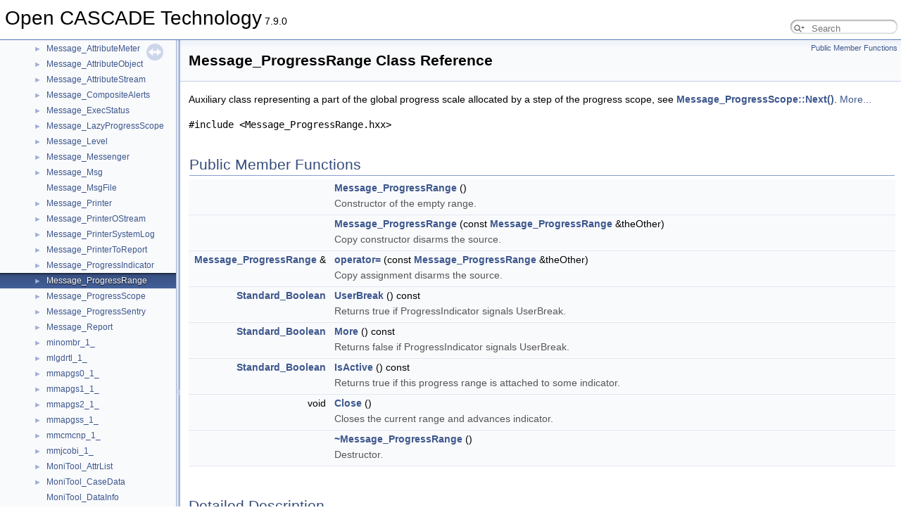

--- FILE ---
content_type: text/html
request_url: https://dev.opencascade.org/doc/refman/html/class_message___progress_range.html
body_size: 4161
content:
<!DOCTYPE html PUBLIC "-//W3C//DTD XHTML 1.0 Transitional//EN" "https://www.w3.org/TR/xhtml1/DTD/xhtml1-transitional.dtd">
<html xmlns="http://www.w3.org/1999/xhtml" lang="en-US">
<head>
<meta http-equiv="Content-Type" content="text/xhtml;charset=UTF-8"/>
<meta http-equiv="X-UA-Compatible" content="IE=11"/>
<meta name="generator" content="Doxygen 1.13.2"/>
<meta name="viewport" content="width=device-width, initial-scale=1"/>
<title>Open CASCADE Technology: Message_ProgressRange Class Reference</title>
<link href="tabs.css" rel="stylesheet" type="text/css"/>
<script type="text/javascript" src="jquery.js"></script>
<script type="text/javascript" src="dynsections.js"></script>
<script type="text/javascript" src="clipboard.js"></script>
<link href="navtree.css" rel="stylesheet" type="text/css"/>
<script type="text/javascript" src="navtreedata.js"></script>
<script type="text/javascript" src="navtree.js"></script>
<script type="text/javascript" src="resize.js"></script>
<script type="text/javascript" src="cookie.js"></script>
<link href="search/search.css" rel="stylesheet" type="text/css"/>
<script type="text/javascript" src="search/searchdata.js"></script>
<script type="text/javascript" src="search/search.js"></script>
<script type="text/javascript">
/* @license magnet:?xt=urn:btih:d3d9a9a6595521f9666a5e94cc830dab83b65699&amp;dn=expat.txt MIT */
  $(function() { init_search(); });
/* @license-end */
</script>
<link href="doxygen.css" rel="stylesheet" type="text/css" />
</head>
<body>
<div id="top"><!-- do not remove this div, it is closed by doxygen! -->
<div id="titlearea">
<table cellspacing="0" cellpadding="0">
 <tbody>
 <tr id="projectrow">
  <td id="projectalign">
   <div id="projectname">Open CASCADE Technology<span id="projectnumber">&#160;7.9.0</span>
   </div>
  </td>
    <td>        <div id="MSearchBox" class="MSearchBoxInactive">
        <span class="left">
          <span id="MSearchSelect"                onmouseover="return searchBox.OnSearchSelectShow()"                onmouseout="return searchBox.OnSearchSelectHide()">&#160;</span>
          <input type="text" id="MSearchField" value="" placeholder="Search" accesskey="S"
               onfocus="searchBox.OnSearchFieldFocus(true)" 
               onblur="searchBox.OnSearchFieldFocus(false)" 
               onkeyup="searchBox.OnSearchFieldChange(event)"/>
          </span><span class="right">
            <a id="MSearchClose" href="javascript:searchBox.CloseResultsWindow()"><img id="MSearchCloseImg" border="0" src="search/close.svg" alt=""/></a>
          </span>
        </div>
</td>
 </tr>
 </tbody>
</table>
</div>
<!-- end header part -->
<!-- Generated by Doxygen 1.13.2 -->
<script type="text/javascript">
/* @license magnet:?xt=urn:btih:d3d9a9a6595521f9666a5e94cc830dab83b65699&amp;dn=expat.txt MIT */
var searchBox = new SearchBox("searchBox", "search/",'.html');
/* @license-end */
</script>
<script type="text/javascript">
/* @license magnet:?xt=urn:btih:d3d9a9a6595521f9666a5e94cc830dab83b65699&amp;dn=expat.txt MIT */
$(function() { codefold.init(0); });
/* @license-end */
</script>
</div><!-- top -->
<div id="side-nav" class="ui-resizable side-nav-resizable">
  <div id="nav-tree">
    <div id="nav-tree-contents">
      <div id="nav-sync" class="sync"></div>
    </div>
  </div>
  <div id="splitbar" style="-moz-user-select:none;" 
       class="ui-resizable-handle">
  </div>
</div>
<script type="text/javascript">
/* @license magnet:?xt=urn:btih:d3d9a9a6595521f9666a5e94cc830dab83b65699&amp;dn=expat.txt MIT */
$(function(){initNavTree('class_message___progress_range.html',''); initResizable(true); });
/* @license-end */
</script>
<div id="doc-content">
<!-- window showing the filter options -->
<div id="MSearchSelectWindow"
     onmouseover="return searchBox.OnSearchSelectShow()"
     onmouseout="return searchBox.OnSearchSelectHide()"
     onkeydown="return searchBox.OnSearchSelectKey(event)">
</div>

<!-- iframe showing the search results (closed by default) -->
<div id="MSearchResultsWindow">
<div id="MSearchResults">
<div class="SRPage">
<div id="SRIndex">
<div id="SRResults"></div>
<div class="SRStatus" id="Loading">Loading...</div>
<div class="SRStatus" id="Searching">Searching...</div>
<div class="SRStatus" id="NoMatches">No Matches</div>
</div>
</div>
</div>
  <div id="nav-path" class="navpath"><!-- id is needed for treeview function! -->
  <ul>
    <li class="footer">Generated by <a href="https://www.doxygen.org/index.html"><img class="footer" src="doxygen.svg" width="104" height="31" alt="doxygen"/></a> 1.13.2 </li>
    <li class="navelem"><a class="el" href="package_message.html">Package Message</a>      </li>
    </ul>
  </div>
</div>

<div class="header">
  <div class="summary">
<a href="#pub-methods">Public Member Functions</a>  </div>
  <div class="headertitle"><div class="title">Message_ProgressRange Class Reference</div></div>
</div><!--header-->
<div class="contents">

<p>Auxiliary class representing a part of the global progress scale allocated by a step of the progress scope, see <a class="el" href="class_message___progress_scope.html#abbec974a8fe2a86e87199945b5d3cac8" title="Advances position by specified step and returns the range covering this step.">Message_ProgressScope::Next()</a>.  
 <a href="#details">More...</a></p>

<p><code>#include &lt;Message_ProgressRange.hxx&gt;</code></p>
<table class="memberdecls">
<tr class="heading"><td colspan="2"><h2 class="groupheader"><a id="pub-methods" name="pub-methods"></a>
Public Member Functions</h2></td></tr>
<tr class="memitem:ac689f9ffacb16ca999a194b4c2b1d2ad" id="r_ac689f9ffacb16ca999a194b4c2b1d2ad"><td class="memItemLeft" align="right" valign="top">&#160;</td><td class="memItemRight" valign="bottom"><a class="el" href="#ac689f9ffacb16ca999a194b4c2b1d2ad">Message_ProgressRange</a> ()</td></tr>
<tr class="memdesc:ac689f9ffacb16ca999a194b4c2b1d2ad"><td class="mdescLeft">&#160;</td><td class="mdescRight">Constructor of the empty range.  <br /></td></tr>
<tr class="separator:ac689f9ffacb16ca999a194b4c2b1d2ad"><td class="memSeparator" colspan="2">&#160;</td></tr>
<tr class="memitem:a5fe40cd750e520939b27def6814f1305" id="r_a5fe40cd750e520939b27def6814f1305"><td class="memItemLeft" align="right" valign="top">&#160;</td><td class="memItemRight" valign="bottom"><a class="el" href="#a5fe40cd750e520939b27def6814f1305">Message_ProgressRange</a> (const <a class="el" href="class_message___progress_range.html">Message_ProgressRange</a> &amp;theOther)</td></tr>
<tr class="memdesc:a5fe40cd750e520939b27def6814f1305"><td class="mdescLeft">&#160;</td><td class="mdescRight">Copy constructor disarms the source.  <br /></td></tr>
<tr class="separator:a5fe40cd750e520939b27def6814f1305"><td class="memSeparator" colspan="2">&#160;</td></tr>
<tr class="memitem:ac70f688398b07b9deb20832d6074a659" id="r_ac70f688398b07b9deb20832d6074a659"><td class="memItemLeft" align="right" valign="top"><a class="el" href="class_message___progress_range.html">Message_ProgressRange</a> &amp;&#160;</td><td class="memItemRight" valign="bottom"><a class="el" href="#ac70f688398b07b9deb20832d6074a659">operator=</a> (const <a class="el" href="class_message___progress_range.html">Message_ProgressRange</a> &amp;theOther)</td></tr>
<tr class="memdesc:ac70f688398b07b9deb20832d6074a659"><td class="mdescLeft">&#160;</td><td class="mdescRight">Copy assignment disarms the source.  <br /></td></tr>
<tr class="separator:ac70f688398b07b9deb20832d6074a659"><td class="memSeparator" colspan="2">&#160;</td></tr>
<tr class="memitem:a14361f8683a039a54bb3bb955912b246" id="r_a14361f8683a039a54bb3bb955912b246"><td class="memItemLeft" align="right" valign="top"><a class="el" href="_standard___type_def_8hxx.html#a03b92feca37cfb9c80cb41a5f6df6cef">Standard_Boolean</a>&#160;</td><td class="memItemRight" valign="bottom"><a class="el" href="#a14361f8683a039a54bb3bb955912b246">UserBreak</a> () const</td></tr>
<tr class="memdesc:a14361f8683a039a54bb3bb955912b246"><td class="mdescLeft">&#160;</td><td class="mdescRight">Returns true if ProgressIndicator signals UserBreak.  <br /></td></tr>
<tr class="separator:a14361f8683a039a54bb3bb955912b246"><td class="memSeparator" colspan="2">&#160;</td></tr>
<tr class="memitem:afebc4974ac76ac6a0e3d5769a9126959" id="r_afebc4974ac76ac6a0e3d5769a9126959"><td class="memItemLeft" align="right" valign="top"><a class="el" href="_standard___type_def_8hxx.html#a03b92feca37cfb9c80cb41a5f6df6cef">Standard_Boolean</a>&#160;</td><td class="memItemRight" valign="bottom"><a class="el" href="#afebc4974ac76ac6a0e3d5769a9126959">More</a> () const</td></tr>
<tr class="memdesc:afebc4974ac76ac6a0e3d5769a9126959"><td class="mdescLeft">&#160;</td><td class="mdescRight">Returns false if ProgressIndicator signals UserBreak.  <br /></td></tr>
<tr class="separator:afebc4974ac76ac6a0e3d5769a9126959"><td class="memSeparator" colspan="2">&#160;</td></tr>
<tr class="memitem:a831693cea5eeff2554a016ef59eec560" id="r_a831693cea5eeff2554a016ef59eec560"><td class="memItemLeft" align="right" valign="top"><a class="el" href="_standard___type_def_8hxx.html#a03b92feca37cfb9c80cb41a5f6df6cef">Standard_Boolean</a>&#160;</td><td class="memItemRight" valign="bottom"><a class="el" href="#a831693cea5eeff2554a016ef59eec560">IsActive</a> () const</td></tr>
<tr class="memdesc:a831693cea5eeff2554a016ef59eec560"><td class="mdescLeft">&#160;</td><td class="mdescRight">Returns true if this progress range is attached to some indicator.  <br /></td></tr>
<tr class="separator:a831693cea5eeff2554a016ef59eec560"><td class="memSeparator" colspan="2">&#160;</td></tr>
<tr class="memitem:a9325f69f1747b897644f81e0eb1d616d" id="r_a9325f69f1747b897644f81e0eb1d616d"><td class="memItemLeft" align="right" valign="top">void&#160;</td><td class="memItemRight" valign="bottom"><a class="el" href="#a9325f69f1747b897644f81e0eb1d616d">Close</a> ()</td></tr>
<tr class="memdesc:a9325f69f1747b897644f81e0eb1d616d"><td class="mdescLeft">&#160;</td><td class="mdescRight">Closes the current range and advances indicator.  <br /></td></tr>
<tr class="separator:a9325f69f1747b897644f81e0eb1d616d"><td class="memSeparator" colspan="2">&#160;</td></tr>
<tr class="memitem:a64e653095fd76c7546766cec855cc22f" id="r_a64e653095fd76c7546766cec855cc22f"><td class="memItemLeft" align="right" valign="top">&#160;</td><td class="memItemRight" valign="bottom"><a class="el" href="#a64e653095fd76c7546766cec855cc22f">~Message_ProgressRange</a> ()</td></tr>
<tr class="memdesc:a64e653095fd76c7546766cec855cc22f"><td class="mdescLeft">&#160;</td><td class="mdescRight">Destructor.  <br /></td></tr>
<tr class="separator:a64e653095fd76c7546766cec855cc22f"><td class="memSeparator" colspan="2">&#160;</td></tr>
</table>
<a name="details" id="details"></a><h2 class="groupheader">Detailed Description</h2>
<div class="textblock"><p>Auxiliary class representing a part of the global progress scale allocated by a step of the progress scope, see <a class="el" href="class_message___progress_scope.html#abbec974a8fe2a86e87199945b5d3cac8" title="Advances position by specified step and returns the range covering this step.">Message_ProgressScope::Next()</a>. </p>
<p>A range object takes responsibility of advancing the progress by the size of allocated step, which is then performed depending on how it is used:</p>
<ul>
<li>If <a class="el" href="class_message___progress_scope.html" title="Message_ProgressScope class provides convenient way to advance progress indicator in context of compl...">Message_ProgressScope</a> object is created using this range as argument, then this respondibility is taken over by that scope.</li>
<li>Otherwise, a range advances progress directly upon destruction.</li>
</ul>
<p>A range object can be copied, the responsibility for progress advancement is then taken by the copy. The same range object may be used (either copied or used to create scope) only once. Any consequent attempts to use range will give no result on the progress; in debug mode, an assert message will be generated.</p>
<dl class="section see"><dt>See also</dt><dd><a class="el" href="class_message___progress_scope.html" title="Message_ProgressScope class provides convenient way to advance progress indicator in context of compl...">Message_ProgressScope</a> for more details </dd></dl>
</div><h2 class="groupheader">Constructor &amp; Destructor Documentation</h2>
<a id="ac689f9ffacb16ca999a194b4c2b1d2ad" name="ac689f9ffacb16ca999a194b4c2b1d2ad"></a>
<h2 class="memtitle"><span class="permalink"><a href="#ac689f9ffacb16ca999a194b4c2b1d2ad">&#9670;&#160;</a></span>Message_ProgressRange() <span class="overload">[1/2]</span></h2>

<div class="memitem">
<div class="memproto">
<table class="mlabels">
  <tr>
  <td class="mlabels-left">
      <table class="memname">
        <tr>
          <td class="memname">Message_ProgressRange::Message_ProgressRange </td>
          <td>(</td>
          <td class="paramname"><span class="paramname"><em></em></span></td><td>)</td>
          <td></td>
        </tr>
      </table>
  </td>
  <td class="mlabels-right">
<span class="mlabels"><span class="mlabel inline">inline</span></span>  </td>
  </tr>
</table>
</div><div class="memdoc">

<p>Constructor of the empty range. </p>

</div>
</div>
<a id="a5fe40cd750e520939b27def6814f1305" name="a5fe40cd750e520939b27def6814f1305"></a>
<h2 class="memtitle"><span class="permalink"><a href="#a5fe40cd750e520939b27def6814f1305">&#9670;&#160;</a></span>Message_ProgressRange() <span class="overload">[2/2]</span></h2>

<div class="memitem">
<div class="memproto">
<table class="mlabels">
  <tr>
  <td class="mlabels-left">
      <table class="memname">
        <tr>
          <td class="memname">Message_ProgressRange::Message_ProgressRange </td>
          <td>(</td>
          <td class="paramtype">const <a class="el" href="class_message___progress_range.html">Message_ProgressRange</a> &amp;</td>          <td class="paramname"><span class="paramname"><em>theOther</em></span></td><td>)</td>
          <td></td>
        </tr>
      </table>
  </td>
  <td class="mlabels-right">
<span class="mlabels"><span class="mlabel inline">inline</span></span>  </td>
  </tr>
</table>
</div><div class="memdoc">

<p>Copy constructor disarms the source. </p>

</div>
</div>
<a id="a64e653095fd76c7546766cec855cc22f" name="a64e653095fd76c7546766cec855cc22f"></a>
<h2 class="memtitle"><span class="permalink"><a href="#a64e653095fd76c7546766cec855cc22f">&#9670;&#160;</a></span>~Message_ProgressRange()</h2>

<div class="memitem">
<div class="memproto">
<table class="mlabels">
  <tr>
  <td class="mlabels-left">
      <table class="memname">
        <tr>
          <td class="memname">Message_ProgressRange::~Message_ProgressRange </td>
          <td>(</td>
          <td class="paramname"><span class="paramname"><em></em></span></td><td>)</td>
          <td></td>
        </tr>
      </table>
  </td>
  <td class="mlabels-right">
<span class="mlabels"><span class="mlabel inline">inline</span></span>  </td>
  </tr>
</table>
</div><div class="memdoc">

<p>Destructor. </p>

</div>
</div>
<h2 class="groupheader">Member Function Documentation</h2>
<a id="a9325f69f1747b897644f81e0eb1d616d" name="a9325f69f1747b897644f81e0eb1d616d"></a>
<h2 class="memtitle"><span class="permalink"><a href="#a9325f69f1747b897644f81e0eb1d616d">&#9670;&#160;</a></span>Close()</h2>

<div class="memitem">
<div class="memproto">
<table class="mlabels">
  <tr>
  <td class="mlabels-left">
      <table class="memname">
        <tr>
          <td class="memname">void Message_ProgressRange::Close </td>
          <td>(</td>
          <td class="paramname"><span class="paramname"><em></em></span></td><td>)</td>
          <td></td>
        </tr>
      </table>
  </td>
  <td class="mlabels-right">
<span class="mlabels"><span class="mlabel inline">inline</span></span>  </td>
  </tr>
</table>
</div><div class="memdoc">

<p>Closes the current range and advances indicator. </p>

</div>
</div>
<a id="a831693cea5eeff2554a016ef59eec560" name="a831693cea5eeff2554a016ef59eec560"></a>
<h2 class="memtitle"><span class="permalink"><a href="#a831693cea5eeff2554a016ef59eec560">&#9670;&#160;</a></span>IsActive()</h2>

<div class="memitem">
<div class="memproto">
<table class="mlabels">
  <tr>
  <td class="mlabels-left">
      <table class="memname">
        <tr>
          <td class="memname"><a class="el" href="_standard___type_def_8hxx.html#a03b92feca37cfb9c80cb41a5f6df6cef">Standard_Boolean</a> Message_ProgressRange::IsActive </td>
          <td>(</td>
          <td class="paramname"><span class="paramname"><em></em></span></td><td>)</td>
          <td> const</td>
        </tr>
      </table>
  </td>
  <td class="mlabels-right">
<span class="mlabels"><span class="mlabel inline">inline</span></span>  </td>
  </tr>
</table>
</div><div class="memdoc">

<p>Returns true if this progress range is attached to some indicator. </p>

</div>
</div>
<a id="afebc4974ac76ac6a0e3d5769a9126959" name="afebc4974ac76ac6a0e3d5769a9126959"></a>
<h2 class="memtitle"><span class="permalink"><a href="#afebc4974ac76ac6a0e3d5769a9126959">&#9670;&#160;</a></span>More()</h2>

<div class="memitem">
<div class="memproto">
<table class="mlabels">
  <tr>
  <td class="mlabels-left">
      <table class="memname">
        <tr>
          <td class="memname"><a class="el" href="_standard___type_def_8hxx.html#a03b92feca37cfb9c80cb41a5f6df6cef">Standard_Boolean</a> Message_ProgressRange::More </td>
          <td>(</td>
          <td class="paramname"><span class="paramname"><em></em></span></td><td>)</td>
          <td> const</td>
        </tr>
      </table>
  </td>
  <td class="mlabels-right">
<span class="mlabels"><span class="mlabel inline">inline</span></span>  </td>
  </tr>
</table>
</div><div class="memdoc">

<p>Returns false if ProgressIndicator signals UserBreak. </p>

</div>
</div>
<a id="ac70f688398b07b9deb20832d6074a659" name="ac70f688398b07b9deb20832d6074a659"></a>
<h2 class="memtitle"><span class="permalink"><a href="#ac70f688398b07b9deb20832d6074a659">&#9670;&#160;</a></span>operator=()</h2>

<div class="memitem">
<div class="memproto">
<table class="mlabels">
  <tr>
  <td class="mlabels-left">
      <table class="memname">
        <tr>
          <td class="memname"><a class="el" href="class_message___progress_range.html">Message_ProgressRange</a> &amp; Message_ProgressRange::operator= </td>
          <td>(</td>
          <td class="paramtype">const <a class="el" href="class_message___progress_range.html">Message_ProgressRange</a> &amp;</td>          <td class="paramname"><span class="paramname"><em>theOther</em></span></td><td>)</td>
          <td></td>
        </tr>
      </table>
  </td>
  <td class="mlabels-right">
<span class="mlabels"><span class="mlabel inline">inline</span></span>  </td>
  </tr>
</table>
</div><div class="memdoc">

<p>Copy assignment disarms the source. </p>

</div>
</div>
<a id="a14361f8683a039a54bb3bb955912b246" name="a14361f8683a039a54bb3bb955912b246"></a>
<h2 class="memtitle"><span class="permalink"><a href="#a14361f8683a039a54bb3bb955912b246">&#9670;&#160;</a></span>UserBreak()</h2>

<div class="memitem">
<div class="memproto">
<table class="mlabels">
  <tr>
  <td class="mlabels-left">
      <table class="memname">
        <tr>
          <td class="memname"><a class="el" href="_standard___type_def_8hxx.html#a03b92feca37cfb9c80cb41a5f6df6cef">Standard_Boolean</a> Message_ProgressRange::UserBreak </td>
          <td>(</td>
          <td class="paramname"><span class="paramname"><em></em></span></td><td>)</td>
          <td> const</td>
        </tr>
      </table>
  </td>
  <td class="mlabels-right">
<span class="mlabels"><span class="mlabel inline">inline</span></span>  </td>
  </tr>
</table>
</div><div class="memdoc">

<p>Returns true if ProgressIndicator signals UserBreak. </p>

</div>
</div>
<hr/>The documentation for this class was generated from the following file:<ul>
<li><a class="el" href="_message___progress_range_8hxx.html">Message_ProgressRange.hxx</a></li>
</ul>
</div><!-- contents -->
</div><!-- doc-content -->
<!-- start footer part -->
<div id="nav-path" class="navpath"><!-- id is needed for treeview function! -->
  <ul>
    <li class="navelem"><a class="el" href="class_message___progress_range.html">Message_ProgressRange</a></li>
    <li class="footer">Generated by <a href="https://www.doxygen.org/index.html"><img class="footer" src="doxygen.svg" width="104" height="31" alt="doxygen"/></a> 1.13.2 </li>
  </ul>
</div>
</body>
</html>



--- FILE ---
content_type: application/javascript
request_url: https://dev.opencascade.org/doc/refman/html/navtreeindex196.js
body_size: 19804
content:
var NAVTREEINDEX196 =
{
"class_message___msg.html#a486e556442f6e36c25b8cd755ea54672":[9,0,2765,16],
"class_message___msg.html#a4a98d42da2fc8d26fb4c095f77357c21":[9,0,2765,5],
"class_message___msg.html#a4d7302834e82d5b1305b7b9168c81775":[9,0,2765,8],
"class_message___msg.html#a5a4a861cf159d01a3163119adc5a0779":[9,0,2765,6],
"class_message___msg.html#a8885153f75f722df51dcc6399e23de60":[9,0,2765,4],
"class_message___msg.html#a8f1bd827c9c3563fe6e4066941f5ff43":[9,0,2765,17],
"class_message___msg.html#a91455674647091064fc5da99a2529a2b":[9,0,2765,13],
"class_message___msg.html#a95e032516a5743b20ff775a54790bf89":[9,0,2765,0],
"class_message___msg.html#ab06c7d68654d5bef7cacebaeee4af4da":[9,0,2765,24],
"class_message___msg.html#ab164fa6b0ebef89acf90bd3bc5beeaf8":[9,0,2765,20],
"class_message___msg.html#abf2deafc43f2c640d05a817f7e8b797b":[9,0,2765,1],
"class_message___msg.html#ac89a4a1e7b4a71e77b99b6248b45d49b":[9,0,2765,23],
"class_message___msg.html#ad1801a511946e93857c2216d6e590f70":[9,0,2765,21],
"class_message___msg.html#ad5f5ee8cc28831033f3e6e64f059ee5d":[9,0,2765,10],
"class_message___msg.html#adbce332e370a78dd6bc7a7abea635679":[9,0,2765,22],
"class_message___msg.html#add5df1baaf7255ce8f0c8f1d22642ed0":[9,0,2765,19],
"class_message___msg.html#ae7c005f3a14af45d872c509fd3e572cc":[9,0,2765,11],
"class_message___msg.html#af53d6c4d0df8bddfe8cb3c0ceeca2345":[9,0,2765,2],
"class_message___msg_file.html":[9,0,2766],
"class_message___printer.html":[9,0,2767],
"class_message___printer.html#a1685ee10e3a715aea9b2868020cb1c4b":[9,0,2767,6],
"class_message___printer.html#a2778bdfaaba1a4099a874cb07c9414ff":[9,0,2767,5],
"class_message___printer.html#a45d283b266326bc8af7ac82b1c89b967":[9,0,2767,2],
"class_message___printer.html#a517fd47024c9fa438216ef3b2fddb912":[9,0,2767,9],
"class_message___printer.html#a52c7317ef86b9dafdd91736a5765b247":[9,0,2767,4],
"class_message___printer.html#a69081d4ec8110bfad77baa1e7896dc95":[9,0,2767,7],
"class_message___printer.html#a86714717ca708e6d0b5ddacbe073c7b3":[9,0,2767,8],
"class_message___printer.html#a8b8f2545b5b6e866e6fba7e940e6252e":[9,0,2767,1],
"class_message___printer.html#a9b201103a41776d0270c23c606ef6114":[9,0,2767,3],
"class_message___printer.html#aad63cb71b3e43f8e46d13a21ba0157b6":[9,0,2767,0],
"class_message___printer_o_stream.html":[9,0,2768],
"class_message___printer_o_stream.html#a29f881605d40fc72207326fa1afa8676":[9,0,2768,0],
"class_message___printer_o_stream.html#a2e102b4b3a040e5532298f072bdf3ab2":[9,0,2768,4],
"class_message___printer_o_stream.html#a60b75c0e08b154e52a9452b8cefd3de9":[9,0,2768,6],
"class_message___printer_o_stream.html#a9540ccbda9deb0d6577990a0b4ee32b1":[9,0,2768,7],
"class_message___printer_o_stream.html#aa09cdc4c6259a3c8d9bea0871bcedc12":[9,0,2768,3],
"class_message___printer_o_stream.html#ab8086eeedd1fc8fac7db98e52a7483bf":[9,0,2768,2],
"class_message___printer_o_stream.html#ab8492916baf696a292334af94733cf50":[9,0,2768,1],
"class_message___printer_o_stream.html#aeb4d6b5d1829b9ac08bfa50247e297bf":[9,0,2768,5],
"class_message___printer_system_log.html":[9,0,2769],
"class_message___printer_system_log.html#a4d39c1de0b597ca82a780161baba19f1":[9,0,2769,1],
"class_message___printer_system_log.html#ac72c35549e9933f34b89d4c897ca8a93":[9,0,2769,2],
"class_message___printer_system_log.html#acfcdf2a198dcb6ebfd03e9e1eda3c01c":[9,0,2769,0],
"class_message___printer_to_report.html":[9,0,2770],
"class_message___printer_to_report.html#a4e3fa04502ac44abc17e0e73ec9b17e9":[9,0,2770,7],
"class_message___printer_to_report.html#a62c878c7483d2107e298c028bb050ece":[9,0,2770,1],
"class_message___printer_to_report.html#a8b14fb1d53a1959f7fc370d97d98fc10":[9,0,2770,0],
"class_message___printer_to_report.html#aa2f6e332bdcefa8f508585c45915f719":[9,0,2770,4],
"class_message___printer_to_report.html#ac35ded89401441485c3a3ea5f7249d2f":[9,0,2770,3],
"class_message___printer_to_report.html#ad39bb7794be0329fa65a949952a1af2d":[9,0,2770,2],
"class_message___printer_to_report.html#ae4b3dfdcba272df6e079f3771c5f56ff":[9,0,2770,5],
"class_message___printer_to_report.html#afe18f27b61dc867247336775a6f66da8":[9,0,2770,6],
"class_message___progress_indicator.html":[9,0,2771],
"class_message___progress_indicator.html#a092fd7ded28cc45840b6ce088707cb4f":[9,0,2771,4],
"class_message___progress_indicator.html#a160163ea9e8d4b3a985d0c3bb275dc28":[9,0,2771,6],
"class_message___progress_indicator.html#a25c5d3107cce0df9e3a02c170273d663":[9,0,2771,7],
"class_message___progress_indicator.html#a3726627d0e6baace699f88f26885e9bb":[9,0,2771,2],
"class_message___progress_indicator.html#a6290d46c7e15a74f46641eabbc28b4bb":[9,0,2771,3],
"class_message___progress_indicator.html#a6ebc0b63bdb495d4c52077482c2d354b":[9,0,2771,0],
"class_message___progress_indicator.html#a80e95b823093d8241865798891e39df8":[9,0,2771,8],
"class_message___progress_indicator.html#ac56c4f1befd88f029e562fcfbc17b727":[9,0,2771,5],
"class_message___progress_indicator.html#ad30c634d3324955e4d0bffbd487c5c22":[9,0,2771,1],
"class_message___progress_range.html":[9,0,2772],
"class_message___progress_range.html#a14361f8683a039a54bb3bb955912b246":[9,0,2772,7],
"class_message___progress_range.html#a5fe40cd750e520939b27def6814f1305":[9,0,2772,1],
"class_message___progress_range.html#a64e653095fd76c7546766cec855cc22f":[9,0,2772,2],
"class_message___progress_range.html#a80e95b823093d8241865798891e39df8":[9,0,2772,8],
"class_message___progress_range.html#a831693cea5eeff2554a016ef59eec560":[9,0,2772,4],
"class_message___progress_range.html#a9325f69f1747b897644f81e0eb1d616d":[9,0,2772,3],
"class_message___progress_range.html#ac689f9ffacb16ca999a194b4c2b1d2ad":[9,0,2772,0],
"class_message___progress_range.html#ac70f688398b07b9deb20832d6074a659":[9,0,2772,6],
"class_message___progress_range.html#afebc4974ac76ac6a0e3d5769a9126959":[9,0,2772,5],
"class_message___progress_scope.html":[9,0,2773],
"class_message___progress_scope.html#a009ccd5cdc0ce66b97282715236a8656":[9,0,2773,18],
"class_message___progress_scope.html#a25c5d3107cce0df9e3a02c170273d663":[9,0,2773,20],
"class_message___progress_scope.html#a34d2bfc69e274cabbb889d305d901539":[9,0,2773,11],
"class_message___progress_scope.html#a474ff1a4900f108f55915e93e7ad31c8":[9,0,2773,16],
"class_message___progress_scope.html#a4b89240513ff7e53198c9a98771972d0":[9,0,2773,1],
"class_message___progress_scope.html#a551feedc19a2d6eaefff96db216ff691":[9,0,2773,7],
"class_message___progress_scope.html#a65613312310813a33c161332213e9c68":[9,0,2773,0],
"class_message___progress_scope.html#a70b3fc8b87cfdb10df19bf01920c1639":[9,0,2773,17],
"class_message___progress_scope.html#a77a4bb29e0f258277f9ecba5e148b26d":[9,0,2773,8],
"class_message___progress_scope.html#a7975fac72e2dc0e3881bd55c7199d002":[9,0,2773,4],
"class_message___progress_scope.html#a803eda05a92010b9c74ee61032e0e1fc":[9,0,2773,9],
"class_message___progress_scope.html#a80735bc29a395f204c5f20c44d8fcf89":[9,0,2773,14],
"class_message___progress_scope.html#a98f1503d7badc60a255a579f6fe2a332":[9,0,2773,13],
"class_message___progress_scope.html#a9c074f3b4ea66e594d2bc11080a8d922":[9,0,2773,5],
"class_message___progress_scope.html#ab8dacf447c0f51835470dbf7edd30eee":[9,0,2773,19],
"class_message___progress_scope.html#abbec974a8fe2a86e87199945b5d3cac8":[9,0,2773,12],
"class_message___progress_scope.html#ac18364df1cd9d4042c53fcba926fd841":[9,0,2773,10],
"class_message___progress_scope.html#ac9ccc56735f6c10f82b922bbcd745e76":[9,0,2773,15],
"class_message___progress_scope.html#acdd174bbc57f86eb60f22b5e6e59e61a":[9,0,2773,2],
"class_message___progress_scope.html#ada2e1267c91f0fe0a02321842e6bd383":[9,0,2773,3],
"class_message___progress_scope.html#afbac6fe9209b5ff605075e938dfabe93":[9,0,2773,6],
"class_message___progress_sentry.html":[9,0,2774],
"class_message___progress_sentry.html#a25d3265c0acb5630f4e12ecb6074c358":[9,0,2774,0],
"class_message___progress_sentry.html#ab4beca6ecc8d5fd65880db6425c532a5":[9,0,2774,1],
"class_message___report.html":[9,0,2775],
"class_message___report.html#a1328c8d265fa05bf2bff1316e4369166":[9,0,2775,8],
"class_message___report.html#a1bd428c3fa2915657a438e70484110c0":[9,0,2775,30],
"class_message___report.html#a2300496690ff936ea7cf9eb8a3950536":[9,0,2775,31],
"class_message___report.html#a243b4b30a1e335db197014f8b413659a":[9,0,2775,13],
"class_message___report.html#a299c688bd6392649f883c29323c8bb2b":[9,0,2775,6],
"class_message___report.html#a38f90e1ba71cfb147716c01255b0275a":[9,0,2775,5],
"class_message___report.html#a3cf0cb5b5cc03f5ef22e9e195cf5e511":[9,0,2775,10],
"class_message___report.html#a404b928093bb49668d4cebece6c3bb69":[9,0,2775,32],
"class_message___report.html#a4a0c3ea2b29904d240f721f1f9d6283f":[9,0,2775,9],
"class_message___report.html#a4c1971539bec2df835613de3240a15e4":[9,0,2775,14],
"class_message___report.html#a57a785a19734e192796993f1df5cc93d":[9,0,2775,11],
"class_message___report.html#a5f1c37c05214ec6e0b2e8c38660ea2fd":[9,0,2775,33],
"class_message___report.html#a6ae6084dab46e92dafe46d3d91e77e86":[9,0,2775,28],
"class_message___report.html#a70cfb51a4703c05655a109a044d27654":[9,0,2775,23],
"class_message___report.html#a7111e782da23d35fba34d7051a74795e":[9,0,2775,1],
"class_message___report.html#a73026b362b07878db3e475ff84198236":[9,0,2775,17],
"class_message___report.html#a735715cfed7e3dd1b196e742758a235e":[9,0,2775,3],
"class_message___report.html#a7669e6832a547b85ce8d81e5e9cefdf6":[9,0,2775,12],
"class_message___report.html#a7956f7c2725ee8f6bad850b689dbcd2d":[9,0,2775,19],
"class_message___report.html#a84dd7ddcdc22b395e88bafb3b0f32f92":[9,0,2775,18],
"class_message___report.html#a858823f02fcd20bc9335ba520af46a9e":[9,0,2775,4],
"class_message___report.html#a91875d3b4c9e17be5ef7256280c1c000":[9,0,2775,22],
"class_message___report.html#a974cced4d3c5df7130bcb68935a4585e":[9,0,2775,29],
"class_message___report.html#aa43a035d46a14cfa150ed45de4fcc251":[9,0,2775,27],
"class_message___report.html#ab3c5142a5424c86bfd873a8d30b2a18d":[9,0,2775,2],
"class_message___report.html#ab91db3a7a7547d91e261e1d2cd25d401":[9,0,2775,25],
"class_message___report.html#ac08fa0c26ac0e2e7295a2a20251214d9":[9,0,2775,15],
"class_message___report.html#acc66c2d365f42b4485d1aafeada0ee57":[9,0,2775,16],
"class_message___report.html#ad29606e3ad011e368235ad1b4a6d079c":[9,0,2775,7],
"class_message___report.html#ae292fe20395fd8754363d04471f31c03":[9,0,2775,0],
"class_message___report.html#aea3a1a9a7e05ef37eb760fefe1db4a3d":[9,0,2775,20],
"class_message___report.html#aeda6b7c32522cca2e9c72215b9b62541":[9,0,2775,26],
"class_message___report.html#aefbb1e59f8d64cc539f058cd9f6cb33d":[9,0,2775,24],
"class_message___report.html#af27faae24f0ffed6a2d650e2cbba8822":[9,0,2775,21],
"class_moni_tool___attr_list.html":[9,0,2784],
"class_moni_tool___attr_list.html#a258c88dbf248589fb8dfa5a51a4b0ceb":[9,0,2784,8],
"class_moni_tool___attr_list.html#a271aac3640e5ab6f48fe08ffdbeb9cb0":[9,0,2784,4],
"class_moni_tool___attr_list.html#a289741893a0b3ae4db716c8a6fca05fd":[9,0,2784,12],
"class_moni_tool___attr_list.html#a2d2e4c9b5a4c8dfee1e5eef8f0adfdec":[9,0,2784,7],
"class_moni_tool___attr_list.html#a376aaf46efc1a7462d18a7a1596f6f91":[9,0,2784,5],
"class_moni_tool___attr_list.html#a3bf81df15ca0721e6d039af3ee4c407d":[9,0,2784,11],
"class_moni_tool___attr_list.html#a6d218afe8c8602da916266d675051aca":[9,0,2784,17],
"class_moni_tool___attr_list.html#a745c51aecd2123ad1bd74b6c9e9b14fb":[9,0,2784,2],
"class_moni_tool___attr_list.html#a82b5c7b3f6a32db2a2fa3f1a962a2c4d":[9,0,2784,0],
"class_moni_tool___attr_list.html#a87d3db6da7fa142d20ba6e209ca0ca08":[9,0,2784,13],
"class_moni_tool___attr_list.html#a8997a7cca8defcd368d591ce1dce6e1a":[9,0,2784,14],
"class_moni_tool___attr_list.html#a9ed97347b363bd9b571ef024fd3476a4":[9,0,2784,9],
"class_moni_tool___attr_list.html#a9edbb394bb4942197640ec13e651337f":[9,0,2784,10],
"class_moni_tool___attr_list.html#aa10c5030d8efa25b0fcaba1a58bc3eeb":[9,0,2784,16],
"class_moni_tool___attr_list.html#aa5305bc77808a6722e992745f986ee93":[9,0,2784,1],
"class_moni_tool___attr_list.html#ab1143c8fca98c767784e4f9ecb06848e":[9,0,2784,6],
"class_moni_tool___attr_list.html#ac46b7e0e4b52b9246be74b32ba6e5af1":[9,0,2784,3],
"class_moni_tool___attr_list.html#ace1376e51743bee07ca9dcc105732c7f":[9,0,2784,15],
"class_moni_tool___attr_list.html#ae9db870c402cc1fe706d660613a76195":[9,0,2784,18],
"class_moni_tool___case_data.html":[9,0,2785],
"class_moni_tool___case_data.html#a10e79621d5cdad4d338302cab4fc95b5":[9,0,2785,28],
"class_moni_tool___case_data.html#a11ea167108da1f8020929954bcb113f5":[9,0,2785,6],
"class_moni_tool___case_data.html#a16ab4b11421fc07254ce860f9a2c4269":[9,0,2785,15],
"class_moni_tool___case_data.html#a18d40eca2195400dc07d055fee9572f3":[9,0,2785,34],
"class_moni_tool___case_data.html#a25d9943da3b49763e1d9f91e4d5c96a3":[9,0,2785,30],
"class_moni_tool___case_data.html#a284cb33f51da9d8beaa930ab372291b2":[9,0,2785,20],
"class_moni_tool___case_data.html#a2fd7fb69973f344c57434e220b90e065":[9,0,2785,40],
"class_moni_tool___case_data.html#a310f459a70000c6927beb4eea172d0db":[9,0,2785,41],
"class_moni_tool___case_data.html#a41e5408440f07141789134f47c89593c":[9,0,2785,21],
"class_moni_tool___case_data.html#a4863f863c2142bae1d6beae973ac2d1b":[9,0,2785,32],
"class_moni_tool___case_data.html#a69d3d24356e017379170bc3a21ca409d":[9,0,2785,35],
"class_moni_tool___case_data.html#a6a029536e8f3b47b4ede49df27e7a757":[9,0,2785,0],
"class_moni_tool___case_data.html#a724db89a849cc592e17f429eba5ab954":[9,0,2785,31],
"class_moni_tool___case_data.html#a75244b86c2656ca7c5112bccff16a24e":[9,0,2785,33],
"class_moni_tool___case_data.html#a774d9fff9dda217dae69674f0e3ba6f1":[9,0,2785,7],
"class_moni_tool___case_data.html#a7c818bdfcbf4c21b1207730a941a2382":[9,0,2785,10],
"class_moni_tool___case_data.html#a82bf1953b7ad042d34826f31e5f367e8":[9,0,2785,19],
"class_moni_tool___case_data.html#a87d9dfb673e55d965c50a3df3fe6f8e6":[9,0,2785,25],
"class_moni_tool___case_data.html#a8dae3ab6fb6e471e46d68c8753480732":[9,0,2785,14],
"class_moni_tool___case_data.html#a9e28fbb570f5f69e1c903c4d5879f7b6":[9,0,2785,13],
"class_moni_tool___case_data.html#a9f64c93215b65bf3fab8941adc3571f6":[9,0,2785,16],
"class_moni_tool___case_data.html#a9fec8eae2533dd5e7def535023b88c70":[9,0,2785,36],
"class_moni_tool___case_data.html#aab470447699d259cd3c9b3fd6eee57d9":[9,0,2785,12],
"class_moni_tool___case_data.html#aad4ac15621c5c6963e45fea719fe09bf":[9,0,2785,1],
"class_moni_tool___case_data.html#aaf83acc6a7b6551e59eba153acc9a7c9":[9,0,2785,3],
"class_moni_tool___case_data.html#ab0ffa18096d6c9188235bc503c8d1e3a":[9,0,2785,17],
"class_moni_tool___case_data.html#ab8aab67f76ffdb8253c70104b6cfbeed":[9,0,2785,38],
"class_moni_tool___case_data.html#ab8b3101f7e0cde159a4f1004f171ad1d":[9,0,2785,37],
"class_moni_tool___case_data.html#abdd42bbf71069b2ffa99c3e10db2b586":[9,0,2785,5],
"class_moni_tool___case_data.html#ac14e28726b250cdc3aba5073c5a75386":[9,0,2785,9],
"class_moni_tool___case_data.html#ac357e8d26e3e9e2383b5a3dd2d5a2b7f":[9,0,2785,23],
"class_moni_tool___case_data.html#ac8a3a05077ece3dbba3244ed73a3a8a1":[9,0,2785,26],
"class_moni_tool___case_data.html#ace2c65540e32c4b38e471354ed6d0ddb":[9,0,2785,18],
"class_moni_tool___case_data.html#ad6376c910e3854559d078f8ee7a67ce9":[9,0,2785,39],
"class_moni_tool___case_data.html#ad9b1c5f2ee6baf8e05ee6b042aaa6289":[9,0,2785,8],
"class_moni_tool___case_data.html#ae435d53cfdb60f0ec8a55fe4068a4c27":[9,0,2785,29],
"class_moni_tool___case_data.html#af3db64a611a883ac816b6c541b7a8a55":[9,0,2785,27],
"class_moni_tool___case_data.html#af6c1bd35b2c5d5d6b73427d1f1b32782":[9,0,2785,2],
"class_moni_tool___case_data.html#af8e0593b29c825bc8f34c04f18b13dd1":[9,0,2785,42],
"class_moni_tool___case_data.html#af9464af3835e34a185e237d07f8c4768":[9,0,2785,11],
"class_moni_tool___case_data.html#afa5abd99d1fedca43fe6b850a9d31cf4":[9,0,2785,22],
"class_moni_tool___case_data.html#afac49982073d6bf0af34e588a088161c":[9,0,2785,4],
"class_moni_tool___case_data.html#afe45e6b6b0525798060098c891045c67":[9,0,2785,24],
"class_moni_tool___data_info.html":[9,0,2786],
"class_moni_tool___element.html":[9,0,2787],
"class_moni_tool___element.html#a3b5291bf7b51b39a1cc4afd1826f1dd3":[9,0,2787,2],
"class_moni_tool___element.html#a7f581203bf1166f729cc8aa86cb6f1eb":[9,0,2787,7],
"class_moni_tool___element.html#a85cfe8de860861d20779e70c57f7cbd5":[9,0,2787,4],
"class_moni_tool___element.html#a90a3e78c60442b477f24665657dd6111":[9,0,2787,0],
"class_moni_tool___element.html#a960e30ddd16ead074ce8d40b7ee1597f":[9,0,2787,6],
"class_moni_tool___element.html#a98b06027506f0b0a8ecd1fa32a930547":[9,0,2787,5],
"class_moni_tool___element.html#aac954789602d67d129b0b4c8f630be9b":[9,0,2787,1],
"class_moni_tool___element.html#ab061850ff3d0304577866862cf35d8a3":[9,0,2787,3],
"class_moni_tool___int_val.html":[9,0,2788],
"class_moni_tool___int_val.html#a691ca74e72cbb21202c1157ca5033095":[9,0,2788,2],
"class_moni_tool___int_val.html#ab767682d396f20380a30982a117acd8f":[9,0,2788,0],
"class_moni_tool___int_val.html#ad3b0e636f74f6fd3b11f64ec715a9cf0":[9,0,2788,1],
"class_moni_tool___real_val.html":[9,0,2789],
"class_moni_tool___real_val.html#a699c1f86fd1ab088f32e54090d1cb91f":[9,0,2789,0],
"class_moni_tool___real_val.html#a7acdba86f4845879113c6b50b0297687":[9,0,2789,1],
"class_moni_tool___real_val.html#aa0bb1f36e4158144c4b8b648a687753d":[9,0,2789,2],
"class_moni_tool___sign_shape.html":[9,0,2790],
"class_moni_tool___sign_shape.html#a0312f31fed0cffafa27aab5f417c5e29":[9,0,2790,2],
"class_moni_tool___sign_shape.html#a6437a5dcbf6ec39d4d2024f0eab422fb":[9,0,2790,1],
"class_moni_tool___sign_shape.html#ae901ebf4248d3bde906d1babc40930e0":[9,0,2790,0],
"class_moni_tool___sign_text.html":[9,0,2791],
"class_moni_tool___sign_text.html#a40945e8ca4472b8e6628090ce6b19f70":[9,0,2791,1],
"class_moni_tool___sign_text.html#a990bc6bb96e5d73b533b5d99d3ae1855":[9,0,2791,2],
"class_moni_tool___sign_text.html#ab31db74bd445c452b5c9d636c8dcf59e":[9,0,2791,0],
"class_moni_tool___stat.html":[9,0,2792],
"class_moni_tool___stat.html#a03ee807ea0665747180c5375f87789f1":[9,0,2792,9],
"class_moni_tool___stat.html#a15a426c409deb58212e8499a1c0870be":[9,0,2792,4],
"class_moni_tool___stat.html#a18e2fcee38b0499678721be110eb0564":[9,0,2792,0],
"class_moni_tool___stat.html#a196f4a01605261b6f3c93a8ef4364ee0":[9,0,2792,6],
"class_moni_tool___stat.html#a48c21db2d6a9b3c3a5c827014d7c071d":[9,0,2792,1],
"class_moni_tool___stat.html#a5fc7b3c2bfe068453ff650b55878a38b":[9,0,2792,5],
"class_moni_tool___stat.html#a9ad9e300fbf68590417a69afd56630a8":[9,0,2792,8],
"class_moni_tool___stat.html#ab044cd5a403084e23898f7cfe375c28f":[9,0,2792,3],
"class_moni_tool___stat.html#acb2b87bee4db94f9e0c1a8e7d5b4d8ed":[9,0,2792,2],
"class_moni_tool___stat.html#af34a5dc39f55c25e8fa35d5da66d9884":[9,0,2792,7],
"class_moni_tool___timer.html":[9,0,2793],
"class_moni_tool___timer.html#a28dbb107e5ae7cdf797f1e9d9137a01f":[9,0,2793,4],
"class_moni_tool___timer.html#a53bfc288804982e1eb608ef806a32c25":[9,0,2793,5],
"class_moni_tool___timer.html#a739cb77a563b5e46a1504e64230852d1":[9,0,2793,7],
"class_moni_tool___timer.html#aa49df96e63f558ed6aff5c7faadaa307":[9,0,2793,2],
"class_moni_tool___timer.html#aa83aa1a3756b99b35e5a889ad9764136":[9,0,2793,6],
"class_moni_tool___timer.html#abe8e432142b9c4d0495c748164cf1f00":[9,0,2793,9],
"class_moni_tool___timer.html#acfa7d76c03c57e9370c80a36fefda0fa":[9,0,2793,0],
"class_moni_tool___timer.html#ad0cf5f576055d416b0172080121bf812":[9,0,2793,8],
"class_moni_tool___timer.html#ad5f59cfff2ec9ce6cfbb9c7610de4c1a":[9,0,2793,1],
"class_moni_tool___timer.html#aee420c9ee21f2ac4bb9f47fa7f508153":[9,0,2793,10],
"class_moni_tool___timer.html#af7f4da08d54fa79bb9962c3754c964c3":[9,0,2793,3],
"class_moni_tool___timer_sentry.html":[9,0,2794],
"class_moni_tool___timer_sentry.html#a1bf80df76c63254cd9c72c2ccc9dd314":[9,0,2794,2],
"class_moni_tool___timer_sentry.html#a51c00f57c1cff5c9eef1b05ffac443bd":[9,0,2794,3],
"class_moni_tool___timer_sentry.html#a57a4e76ab74924f66cf78c98e94fc4bd":[9,0,2794,4],
"class_moni_tool___timer_sentry.html#aaa755dcf2cdd0ede5ed5a5481ef0aee6":[9,0,2794,0]
};


--- FILE ---
content_type: application/javascript
request_url: https://dev.opencascade.org/doc/refman/html/class_message___progress_range.js
body_size: 823
content:
var class_message___progress_range =
[
    [ "Message_ProgressRange", "class_message___progress_range.html#ac689f9ffacb16ca999a194b4c2b1d2ad", null ],
    [ "Message_ProgressRange", "class_message___progress_range.html#a5fe40cd750e520939b27def6814f1305", null ],
    [ "~Message_ProgressRange", "class_message___progress_range.html#a64e653095fd76c7546766cec855cc22f", null ],
    [ "Close", "class_message___progress_range.html#a9325f69f1747b897644f81e0eb1d616d", null ],
    [ "IsActive", "class_message___progress_range.html#a831693cea5eeff2554a016ef59eec560", null ],
    [ "More", "class_message___progress_range.html#afebc4974ac76ac6a0e3d5769a9126959", null ],
    [ "operator=", "class_message___progress_range.html#ac70f688398b07b9deb20832d6074a659", null ],
    [ "UserBreak", "class_message___progress_range.html#a14361f8683a039a54bb3bb955912b246", null ],
    [ "Message_ProgressScope", "class_message___progress_range.html#a80e95b823093d8241865798891e39df8", null ]
];